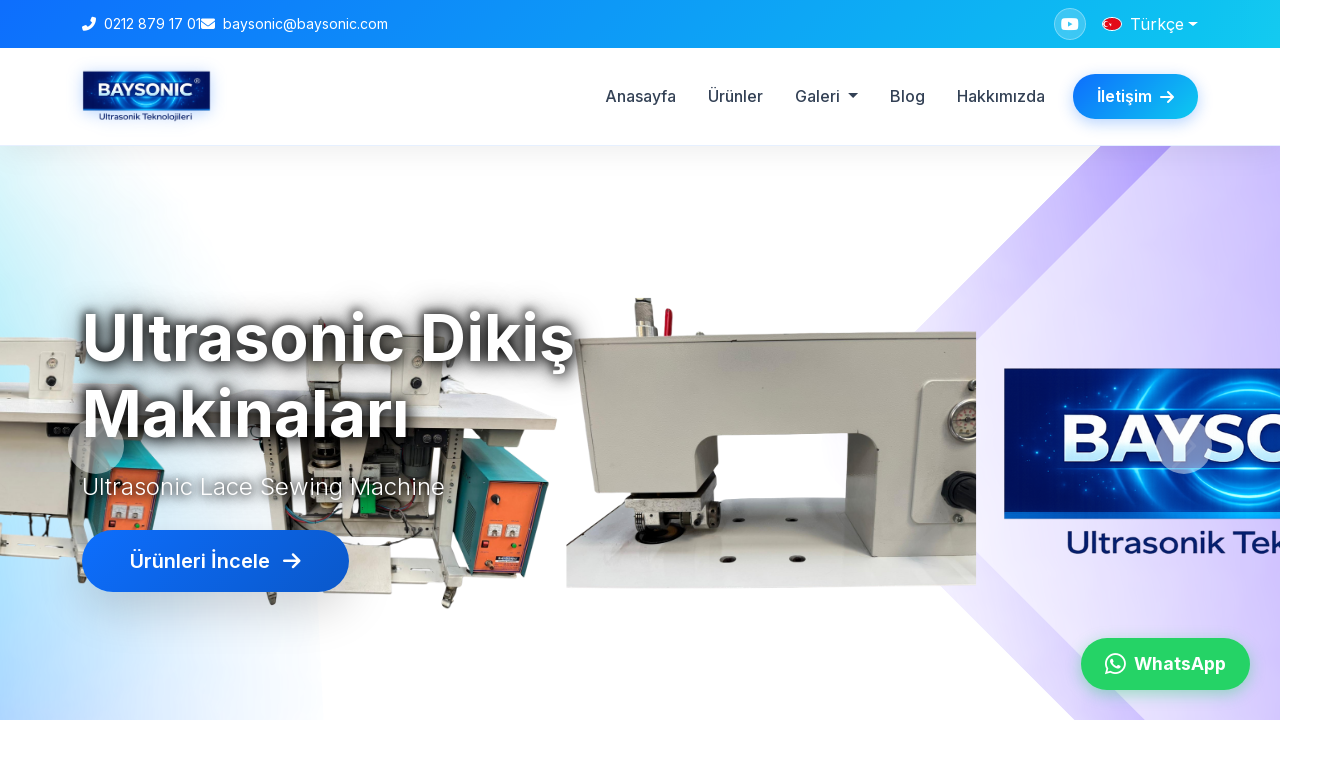

--- FILE ---
content_type: text/html; charset=UTF-8
request_url: http://www.baysonic.com/
body_size: 15374
content:
<!DOCTYPE html>
<html lang="tr" dir="ltr">
<head>
    <meta charset="UTF-8">
    <meta name="viewport" content="width=device-width, initial-scale=1.0">
    <meta name="robots" content="index, follow">
    <title>Baysonic - Baysonic Ultrasonic Teknolojileri</title>
    <meta name="description" content="Baysonic, “Ultrasonik Kaynak- Kesim Teknolojilerinde Mühendislik Çözümleri” , Türk Malı">
    
    <!-- Resource Hints -->
    <link rel="preconnect" href="https://cdn.jsdelivr.net">
    <link rel="preconnect" href="https://cdnjs.cloudflare.com">
    <link rel="preconnect" href="https://fonts.googleapis.com">
    <link rel="preconnect" href="https://fonts.gstatic.com" crossorigin>

            <link rel="canonical" href="http://www.baysonic.com/">
        
    <!-- Open Graph / Social Media Sharing -->
    <meta property="og:type" content="website">
    <meta property="og:url" content="http://www.baysonic.com/">
    <meta property="og:title" content="Baysonic - Baysonic Ultrasonic Teknolojileri">
    <meta property="og:description" content="Baysonic, “Ultrasonik Kaynak- Kesim Teknolojilerinde Mühendislik Çözümleri” , Türk Malı">
        <meta property="og:image" content="https://baysonic.com/assets/images/baysonic-og.jpg">

    <!-- Twitter -->
    <meta property="twitter:card" content="summary_large_image">
    <meta property="twitter:title" content="Baysonic - Baysonic Ultrasonic Teknolojileri">
    <meta property="twitter:description" content="Baysonic, “Ultrasonik Kaynak- Kesim Teknolojilerinde Mühendislik Çözümleri” , Türk Malı">
    <meta property="twitter:image" content="https://baysonic.com/assets/images/baysonic-og.jpg">

    <!-- Structured Data (Schema.org) -->
    <script type="application/ld+json">
    {
      "@context": "https://schema.org",
      "@type": "Organization",
      "name": "Baysonic Ultrasonic Teknolojileri",
      "url": "https://baysonic.com",
      "logo": "https://baysonic.com/uploads/site/070ec11a-8cbd-48b7-a376-f19e1174ebcb_6967f8fd31849_1768421629.png",
      "contactPoint": {
        "@type": "ContactPoint",
        "telephone": "0212 879 17 01",
        "contactType": "customer service"
      },
      "sameAs": [
        "",
        "",
        "",
        ""
      ]
    }
    </script>
    <script type="application/ld+json">
    {
      "@context": "https://schema.org",
      "@type": "WebSite",
      "name": "Baysonic Ultrasonic Teknolojileri",
      "url": "https://baysonic.com",
      "potentialAction": {
        "@type": "SearchAction",
        "target": "https://baysonic.com/products?q={search_term_string}",
        "query-input": "required name=search_term_string"
      }
    }
    </script>

    <!-- Favicon -->
    <link rel="icon" type="image/png" href="https://baysonic.com/uploads/site/adsiz-tasarim_69767a3f9cfe3_1769372223.png">

    <!-- Meta Publisher & Author -->
    <meta name="publisher" content="Baysonic">
    <meta name="author" content="Baysonic">
    
    <!-- CSS -->
    <link href="https://cdn.jsdelivr.net/npm/bootstrap@5.3.2/dist/css/bootstrap.min.css" rel="stylesheet">
    <link href="https://cdnjs.cloudflare.com/ajax/libs/font-awesome/6.4.2/css/all.min.css" rel="stylesheet">
    <link href="https://fonts.googleapis.com/css2?family=Inter:wght@300;400;500;600;700&display=swap" rel="stylesheet">
    <link href="https://baysonic.com/assets/css/style.css" rel="stylesheet">
<link href="https://baysonic.com/assets/css/product.css" rel="stylesheet">
    
    <style>
        :root {
            --primary-color: #0d6efd;
            --secondary-color: #6c757d;
            --accent-color: #0dcaf0;
            --dark-color: #212529;
            --light-color: #f8f9fa;
        }
        
        body {
            font-family: 'Inter', sans-serif;
            color: var(--dark-color);
            font-size: 16px; /* Okunabilirlik için standart boyut */
            line-height: 1.6;
        }
        
        .navbar-brand {
            font-weight: 700;
            font-size: 1.75rem;
            background: linear-gradient(135deg, #0d6efd 0%, #0dcaf0 100%);
            -webkit-background-clip: text;
            -webkit-text-fill-color: transparent;
            background-clip: text;
            transition: all 0.3s ease;
            display: flex;
            align-items: center;
            gap: 10px;
        }
        
        .navbar-brand:hover {
            transform: translateY(-2px);
            filter: brightness(1.2);
        }
        
        .navbar-brand img {
            transition: transform 0.3s ease;
            filter: drop-shadow(0 2px 8px rgba(13, 110, 253, 0.3));
        }
        
        .navbar-brand:hover img {
            transform: scale(1.05) rotate(-2deg);
        }
        
        .main-header {
            background: rgba(255, 255, 255, 0.95);
            backdrop-filter: blur(10px);
            -webkit-backdrop-filter: blur(10px);
            box-shadow: 0 4px 30px rgba(0, 0, 0, 0.08);
            border-bottom: 1px solid rgba(13, 110, 253, 0.1);
            position: sticky;
            top: 0;
            z-index: 1000;
            transition: all 0.3s ease;
        }
        
        .main-header.scrolled {
            background: rgba(255, 255, 255, 0.98);
            box-shadow: 0 8px 40px rgba(0, 0, 0, 0.12);
        }
        
        .hero-section {
            position: relative;
            padding: 100px 0;
            background-color: var(--dark-color);
            color: #fff;
            background-size: cover;
            background-position: center;
        }
        
        .hero-overlay {
            position: absolute;
            top: 0;
            left: 0;
            width: 100%;
            height: 100%;
            background: rgba(0,0,0,0.6);
        }
        
        .section-padding {
            padding: 60px 0;
        }
        
        .card-product {
            transition: transform 0.3s, box-shadow 0.3s;
            border: 1px solid #eee;
            height: 100%;
        }
        
        .card-product:hover {
            transform: translateY(-5px);
            box-shadow: 0 10px 20px rgba(0,0,0,0.1);
        }
        
        .product-img-wrapper {
            height: 250px;
            overflow: hidden;
            display: flex;
            align-items: center;
            justify-content: center;
            background: #fff;
            padding: 15px;
        }
        
        .product-img-wrapper img {
            max-height: 100%;
            max-width: 100%;
            object-fit: contain;
        }
        
        .badge-new {
            position: absolute;
            top: 10px;
            left: 10px;
            background: var(--accent-color);
            color: #fff;
            padding: 5px 10px;
            border-radius: 4px;
            font-size: 0.8rem;
            font-weight: 600;
        }
        
        footer {
            background: var(--dark-color);
            color: #ccc;
            padding: 60px 0 20px;
        }
        
        footer h5 {
            color: #fff;
            margin-bottom: 20px;
        }
        
        footer ul li {
            margin-bottom: 10px;
        }
        
        footer a {
            color: #ccc;
            text-decoration: none;
            transition: color 0.3s;
        }
        
        footer a:hover {
            color: #fff;
        }
        
        .feature-icon {
            font-size: 2.5rem;
            color: var(--primary-color);
            margin-bottom: 15px;
        }
        
        /* Custom Scrollbar */
        ::-webkit-scrollbar {
            width: 8px;
        }
        
        ::-webkit-scrollbar-track {
            background: #f1f1f1;
        }
        
        ::-webkit-scrollbar-thumb {
            background: #888;
            border-radius: 4px;
        }
        
        ::-webkit-scrollbar-thumb:hover {
            background: #555;
        }
    </style>
    
        <script>
        const baseUrl = 'https://baysonic.com/';
    </script>
</head>
<body>

    <!-- Top Bar -->
    <div class="top-bar bg-gradient-primary py-2 d-none d-lg-block position-relative" style="z-index: 1050;">
        <div class="shimmer-overlay"></div>
        <div class="container d-flex justify-content-between align-items-center position-relative">
            <div class="small text-white d-flex align-items-center gap-4">
                <div class="d-flex align-items-center">
                    <i class="fas fa-phone-alt me-2"></i> 
                    <span>0212 879 17 01</span>
                </div>
                <div class="d-flex align-items-center">
                    <i class="fas fa-envelope me-2"></i> 
                    <span>baysonic@baysonic.com</span>
                </div>
            </div>
            <div class="d-flex align-items-center">
                <div class="social-links me-3">
                                                                                                                        <a href="https://www.youtube.com/@baysonicultrasonik" class="social-icon" target="_blank" rel="noopener">
                        <i class="fab fa-youtube"></i>
                    </a>
                                    </div>

                <!-- Language Switcher -->
                 <div class="dropdown language-switcher">
                    <a href="#" class="text-white text-decoration-none dropdown-toggle d-flex align-items-center" data-bs-toggle="dropdown">
                                                <img src="https://baysonic.com/assets/flags/tr.svg" width="20" class="me-2 rounded-circle border border-white" alt="Tr" fetchpriority="high" decoding="async">
                        <span class="d-none d-lg-inline">Türkçe</span>
                    </a>
                    <ul class="dropdown-menu dropdown-menu-end shadow-sm border-0 mt-2 rounded-3 overflow-hidden" style="z-index: 1051;">
                                                <li>
                            <a class="dropdown-item d-flex align-items-center py-2" href="https://baysonic.com/tr">
                                <img src="https://baysonic.com/assets/flags/tr.svg" width="20" class="me-2 rounded-circle" alt="Tr" loading="lazy" decoding="async"> Türkçe                            </a>
                        </li>
                                                <li>
                            <a class="dropdown-item d-flex align-items-center py-2" href="https://baysonic.com/en">
                                <img src="https://baysonic.com/assets/flags/gb.svg" width="20" class="me-2 rounded-circle" alt="Gb" loading="lazy" decoding="async"> English                            </a>
                        </li>
                                            </ul>
                </div>
            </div>
        </div>
    </div>
    
    <style>
        .bg-gradient-primary {
            background: linear-gradient(135deg, #0d6efd 0%, #0dcaf0 100%);
        }
        
        .top-bar {
            /* overflow: hidden removed to allow dropdown */
        }
        
        .shimmer-overlay {
            position: absolute;
            top: 0;
            left: 0;
            width: 100%;
            height: 100%;
            overflow: hidden;
            pointer-events: none;
        }

        .shimmer-overlay::before {
            content: '';
            position: absolute;
            top: 0;
            left: -100%;
            width: 100%;
            height: 100%;
            background: linear-gradient(90deg, transparent, rgba(255,255,255,0.2), transparent);
            animation: shimmer 3s infinite;
        }
        
        @keyframes shimmer {
            0% { left: -100%; }
            100% { left: 100%; }
        }
        
        .social-links {
            display: flex;
            gap: 12px;
        }
        
        .social-icon {
            display: flex;
            align-items: center;
            justify-content: center;
            width: 32px;
            height: 32px;
            background: rgba(255, 255, 255, 0.2);
            backdrop-filter: blur(10px);
            border-radius: 50%;
            color: white;
            transition: all 0.3s ease;
            border: 1px solid rgba(255, 255, 255, 0.3);
        }
        
        .social-icon:hover {
            background: white;
            color: #0d6efd;
            transform: translateY(-3px) scale(1.1);
            box-shadow: 0 5px 15px rgba(0, 0, 0, 0.2);
        }
    </style>

    <!-- Header -->
    <header class="main-header" id="mainHeader">
        <nav class="navbar navbar-expand-lg navbar-light py-3">
            <div class="container">
                <a class="navbar-brand" href="https://baysonic.com">
                                            <img src="https://baysonic.com/uploads/site/070ec11a-8cbd-48b7-a376-f19e1174ebcb_6967f8fd31849_1768421629.png" alt="Baysonic" height="55" width="129" loading="lazy" decoding="async">
                                    </a>
                
                <button class="navbar-toggler modern-toggler" type="button" data-bs-toggle="collapse" data-bs-target="#mainNav">
                    <div class="toggler-icon-wrapper">
                         <i class="fas fa-bars"></i>
                    </div>
                </button>
                
                <div class="collapse navbar-collapse" id="mainNav">
                    <ul class="navbar-nav ms-auto mb-2 mb-lg-0 align-items-lg-center">
                                                                                    <li class="nav-item">
                                                                            <a class="nav-link modern-nav-link" href="https://baysonic.com/" target="_self">
                                            <span>Anasayfa</span>
                                        </a>
                                                                    </li>
                                                                                                                <li class="nav-item">
                                                                            <a class="nav-link modern-nav-link" href="https://baysonic.com/products" target="_self">
                                            <span>Ürünler</span>
                                        </a>
                                                                    </li>
                                                                                                                <li class="nav-item dropdown modern-dropdown">
                                    <a class="nav-link modern-nav-link dropdown-toggle" href="#" data-bs-toggle="dropdown" target="_blank">
                                        <span>Galeri</span>
                                    </a>
                                    <ul class="dropdown-menu modern-dropdown-menu">
                                                                                                                                    <li>
                                                    <a class="dropdown-item" href="https://baysonic.com/fotogaleri" target="_blank">
                                                        <i class="fas fa-angle-right me-2"></i>Foto Galeri                                                    </a>
                                                </li>
                                                                                                                                                                                <li>
                                                    <a class="dropdown-item" href="https://baysonic.com/videogaleri" target="_blank">
                                                        <i class="fas fa-angle-right me-2"></i>Video Galeri                                                    </a>
                                                </li>
                                                                                                                        </ul>
                                </li>
                                                                                                                <li class="nav-item">
                                                                            <a class="nav-link modern-nav-link" href="https://baysonic.com/blog" target="_self">
                                            <span>Blog</span>
                                        </a>
                                                                    </li>
                                                                                                                <li class="nav-item">
                                                                            <a class="nav-link modern-nav-link" href="https://baysonic.com/page/hakkimizda" target="_self">
                                            <span>Hakkımızda</span>
                                        </a>
                                                                    </li>
                                                                                                                <li class="nav-item">
                                                                            <a class="modern-cta-btn" href="https://baysonic.com/iletisim" target="_self">
                                            <span>İletişim</span>
                                            <i class="fas fa-arrow-right ms-2"></i>
                                        </a>
                                                                    </li>
                                                    
                        <!-- Mobile Language Switcher -->
                        <li class="nav-item dropdown d-lg-none mt-2 pt-2 border-top">
                             <a class="nav-link dropdown-toggle d-flex align-items-center" href="#" role="button" data-bs-toggle="dropdown" aria-expanded="false">
                                                                <img src="https://baysonic.com/assets/flags/tr.svg" width="24" height="24" class="me-2 rounded-circle border" alt="Tr" loading="lazy" decoding="async">
                                <span class="ms-2">Türkçe</span>
                             </a>
                             <ul class="dropdown-menu border-0 shadow-none ps-3">
                                                                <li>
                                    <a class="dropdown-item d-flex align-items-center py-2 active fw-bold" href="https://baysonic.com/tr">
                                        <img src="https://baysonic.com/assets/flags/tr.svg" width="20" height="20" class="me-2 rounded-circle" alt="Tr" loading="lazy" decoding="async"> 
                                        <span class="ms-2">Türkçe</span>
                                    </a>
                                </li>
                                                                <li>
                                    <a class="dropdown-item d-flex align-items-center py-2 " href="https://baysonic.com/en">
                                        <img src="https://baysonic.com/assets/flags/gb.svg" width="20" height="20" class="me-2 rounded-circle" alt="Gb" loading="lazy" decoding="async"> 
                                        <span class="ms-2">English</span>
                                    </a>
                                </li>
                                                             </ul>
                        </li>


                    </ul>
                </div>
            </div>
        </nav>
    </header>
    
    <style>
        /* Modern Logo Styling */
        .logo-icon-wrapper {
            width: 55px;
            height: 55px;
            background: linear-gradient(135deg, #0d6efd 0%, #0dcaf0 100%);
            border-radius: 12px;
            display: flex;
            align-items: center;
            justify-content: center;
            box-shadow: 0 4px 15px rgba(13, 110, 253, 0.3);
            transition: all 0.3s ease;
        }
        
        .logo-icon-wrapper i {
            color: white;
            font-size: 1.5rem;
        }
        
        .navbar-brand:hover .logo-icon-wrapper {
            transform: rotate(360deg) scale(1.1);
            box-shadow: 0 6px 20px rgba(13, 110, 253, 0.4);
        }
        
        .logo-text {
            font-weight: 700;
            font-size: 1.5rem;
            background: linear-gradient(135deg, #0d6efd 0%, #0dcaf0 100%);
            -webkit-background-clip: text;
            -webkit-text-fill-color: transparent;
            background-clip: text;
        }
        
        /* Modern Toggler */
        .modern-toggler {
            border: none;
            padding: 0;
            background: transparent;
            outline: none;
            box-shadow: none !important;
        }
        
        .toggler-icon-wrapper {
            width: 45px;
            height: 45px;
            background: #f8f9fa;
            border-radius: 12px;
            display: flex;
            align-items: center;
            justify-content: center;
            transition: all 0.3s ease;
            box-shadow: 0 2px 5px rgba(0,0,0,0.05);
            color: #0d6efd;
            font-size: 1.25rem;
        }
        
        .modern-toggler:hover .toggler-icon-wrapper {
            background: #e9ecef;
            transform: translateY(-2px);
        }
        
        .modern-toggler[aria-expanded="true"] .toggler-icon-wrapper {
            background: linear-gradient(135deg, #0d6efd 0%, #0dcaf0 100%);
            color: white;
            box-shadow: 0 4px 10px rgba(13, 110, 253, 0.3);
        }
        
        .modern-toggler[aria-expanded="true"] .fa-bars:before {
            content: "\f00d"; /* fa-times */
        }
        
        /* Modern Nav Links */
        .modern-nav-link {
            position: relative;
            font-weight: 500;
            color: #334155 !important;
            padding: 8px 16px !important;
            transition: all 0.3s ease;
        }
        
        .modern-nav-link span {
            position: relative;
            z-index: 1;
        }
        
        .modern-nav-link::before {
            content: '';
            position: absolute;
            bottom: 0;
            left: 50%;
            width: 0;
            height: 2px;
            background: linear-gradient(135deg, #0d6efd 0%, #0dcaf0 100%);
            transition: all 0.3s ease;
            transform: translateX(-50%);
        }
        
        .modern-nav-link:hover::before,
        .modern-nav-link.active::before {
            width: 80%;
        }
        
        .modern-nav-link:hover {
            color: #0d6efd !important;
        }
        
        /* Modern Dropdown */
        .modern-dropdown-menu {
            border: none;
            border-radius: 12px;
            box-shadow: 0 10px 40px rgba(0, 0, 0, 0.1);
            padding: 12px;
            margin-top: 12px;
            background: rgba(255, 255, 255, 0.98);
            backdrop-filter: blur(10px);
            animation: dropdownFadeIn 0.3s ease;
        }
        
        @keyframes dropdownFadeIn {
            from {
                opacity: 0;
                transform: translateY(-10px);
            }
            to {
                opacity: 1;
                transform: translateY(0);
            }
        }
        
        .modern-dropdown-menu .dropdown-item {
            border-radius: 8px;
            padding: 10px 16px;
            transition: all 0.3s ease;
            font-weight: 500;
            color: #334155;
        }
        
        .modern-dropdown-menu .dropdown-item:hover {
            background: linear-gradient(135deg, rgba(13, 110, 253, 0.1) 0%, rgba(13, 202, 240, 0.1) 100%);
            color: #0d6efd;
            transform: translateX(5px);
        }
        
        .modern-dropdown-menu .dropdown-item i {
            color: #0d6efd;
            transition: all 0.3s ease;
        }
        
        .modern-dropdown-menu .dropdown-item:hover i {
            transform: scale(1.2);
        }
        
        /* Modern CTA Button */
        .modern-cta-btn {
            display: inline-flex;
            align-items: center;
            padding: 10px 24px;
            background: linear-gradient(135deg, #0d6efd 0%, #0dcaf0 100%);
            color: white !important;
            border-radius: 50px;
            font-weight: 600;
            text-decoration: none;
            transition: all 0.3s ease;
            box-shadow: 0 4px 15px rgba(13, 110, 253, 0.3);
            margin-left: 12px;
            position: relative;
            overflow: hidden;
        }
        
        .modern-cta-btn::before {
            content: '';
            position: absolute;
            top: 0;
            left: -100%;
            width: 100%;
            height: 100%;
            background: linear-gradient(90deg, transparent, rgba(255,255,255,0.3), transparent);
            transition: left 0.5s ease;
        }
        
        .modern-cta-btn:hover::before {
            left: 100%;
        }
        
        .modern-cta-btn:hover {
            transform: translateY(-2px);
            box-shadow: 0 6px 25px rgba(13, 110, 253, 0.4);
        }
        
        .modern-cta-btn i {
            transition: transform 0.3s ease;
        }
        
        .modern-cta-btn:hover i {
            transform: translateX(5px);
        }
        
        /* Scroll Effect */
        @media (min-width: 992px) {
            .navbar-nav {
                gap: 8px;
            }
        }
    </style>
    
    <script>
        // Header scroll effect
        window.addEventListener('scroll', function() {
            const header = document.getElementById('mainHeader');
            if (window.scrollY > 50) {
                header.classList.add('scrolled');
            } else {
                header.classList.remove('scrolled');
            }
        });

        // Global Image Fallback & SEO Helper
        document.addEventListener('DOMContentLoaded', function() {
            // 1. Resim Placeholder
            document.body.addEventListener('error', function(e) {
                if (e.target.tagName.toLowerCase() === 'img') {
                    const placeholder = 'https://baysonic.com/assets/images/placeholder.jpg';
                    if (e.target.src !== placeholder) {
                        e.target.src = placeholder;
                    }
                }
            }, true);

            // 2. SEO Link İyileştirmeleri
            const links = document.querySelectorAll('a');
            const currentHost = window.location.hostname;

            links.forEach(link => {
                // Title eksikse ekle
                if (!link.hasAttribute('title') || link.getAttribute('title').trim() === '') {
                    const linkText = link.innerText.trim();
                    if (linkText) {
                        link.setAttribute('title', linkText);
                    } else {
                        // Resim varsa alt etiketini, yoksa genel bir ifade
                        const img = link.querySelector('img');
                        if (img && img.alt) {
                            link.setAttribute('title', img.alt);
                        } else {
                            link.setAttribute('title', 'Bağlantı'); 
                        }
                    }
                }

                // Dış linklere nofollow ve target="_blank" ekle
                if (link.hostname && link.hostname !== currentHost && link.href.indexOf('javascript') === -1 && link.href.indexOf('tel:') === -1 && link.href.indexOf('mailto:') === -1) {
                    link.setAttribute('rel', 'nofollow noopener noreferrer');
                    if (!link.hasAttribute('target')) {
                        link.setAttribute('target', '_blank');
                    }
                }
            });
        });
    </script>

    <!-- Main Content -->
    <main>
        <!-- Hero Banner Slider -->
<section class="hero-slider">
            <div id="heroCarousel" class="carousel slide carousel-fade" data-bs-ride="carousel" data-bs-interval="5000">
            <div class="carousel-indicators">
                                    <button type="button" data-bs-target="#heroCarousel" data-bs-slide-to="0" 
                        class="active" aria-current="true"></button>
                                    <button type="button" data-bs-target="#heroCarousel" data-bs-slide-to="1" 
                        class="" aria-current="false"></button>
                                    <button type="button" data-bs-target="#heroCarousel" data-bs-slide-to="2" 
                        class="" aria-current="false"></button>
                            </div>
            
            <div class="carousel-inner">
                                    <div class="carousel-item active">
                        <div class="hero-slide position-relative d-flex align-items-center" style="background-image: url('https://baysonic.com/uploads/banners/element-as-bg-1_697687bdd2337_1769375677.png'); background-size: cover; background-position: center;">
                            <div class="container">
                                <div class="row align-items-center h-100">
                                    <div class="col-lg-8 col-md-10 mx-auto mx-lg-0">
                                        <div class="hero-content animate-fade-in text-center text-lg-start">
                                            <h1 class="display-3 fw-bold text-white mb-3 hero-title">Ultrasonic Dikiş Makinaları</h1>
                                            <p class="lead text-white mb-4 hero-subtitle">Ultrasonic Lace Sewing Machine</p>
                                                                                            <a href="/category/ultrasonik-dikis-makinesi" class="btn btn-primary btn-lg px-5 py-3 rounded-pill shadow-lg hero-btn">
                                                    Ürünleri İncele <i class="fas fa-arrow-right ms-2"></i>
                                                </a>
                                                                                    </div>
                                    </div>
                                </div>
                            </div>
                        </div>
                    </div>
                                    <div class="carousel-item ">
                        <div class="hero-slide position-relative d-flex align-items-center" style="background-image: url('https://baysonic.com/uploads/banners/element-as-bg_697686527ce2e_1769375314.png'); background-size: cover; background-position: center;">
                            <div class="container">
                                <div class="row align-items-center h-100">
                                    <div class="col-lg-8 col-md-10 mx-auto mx-lg-0">
                                        <div class="hero-content animate-fade-in text-center text-lg-start">
                                            <h1 class="display-3 fw-bold text-white mb-3 hero-title">Ultrasonik Kaynak Makinesi</h1>
                                            <p class="lead text-white mb-4 hero-subtitle">Ultrasonic Plastic Welding Machines</p>
                                                                                            <a href="/category/ultrasonik-kaynak-makinesi" class="btn btn-primary btn-lg px-5 py-3 rounded-pill shadow-lg hero-btn">
                                                    Ürünleri İncele <i class="fas fa-arrow-right ms-2"></i>
                                                </a>
                                                                                    </div>
                                    </div>
                                </div>
                            </div>
                        </div>
                    </div>
                                    <div class="carousel-item ">
                        <div class="hero-slide position-relative d-flex align-items-center" style="background-image: url('https://baysonic.com/uploads/banners/1309640388_69683271c7dba_1768436337.png'); background-size: cover; background-position: center;">
                            <div class="container">
                                <div class="row align-items-center h-100">
                                    <div class="col-lg-8 col-md-10 mx-auto mx-lg-0">
                                        <div class="hero-content animate-fade-in text-center text-lg-start">
                                            <h1 class="display-3 fw-bold text-white mb-3 hero-title">Akıllı Kontrol Sistemleri</h1>
                                            <p class="lead text-white mb-4 hero-subtitle">PLC, SCADA ve HMI çözümleriyle tam kontrol</p>
                                                                                            <a href="/contact" class="btn btn-primary btn-lg px-5 py-3 rounded-pill shadow-lg hero-btn">
                                                    Teklif Al <i class="fas fa-arrow-right ms-2"></i>
                                                </a>
                                                                                    </div>
                                    </div>
                                </div>
                            </div>
                        </div>
                    </div>
                            </div>
            
            <button class="carousel-control-prev" type="button" data-bs-target="#heroCarousel" data-bs-slide="prev">
                <span class="carousel-control-prev-icon" aria-hidden="true"></span>
                <span class="visually-hidden">Önceki</span>
            </button>
            <button class="carousel-control-next" type="button" data-bs-target="#heroCarousel" data-bs-slide="next">
                <span class="carousel-control-next-icon" aria-hidden="true"></span>
                <span class="visually-hidden">Sonraki</span>
            </button>
        </div>
    </section>

<!-- Scrolling Product Ticker -->
<div class="ticker-wrapper bg-dark text-white overflow-hidden py-2" style="border-bottom: 1px solid rgba(255,255,255,0.1);">
    <div class="ticker-track">
                <div class="ticker-item">
            <a href="https://baysonic.com/products/ultrasonik-dikis-makinesi-bsu-12" class="text-white text-decoration-none d-flex align-items-center">
                <i class="fas fa-chevron-right text-warning me-2" style="font-size: 0.8rem;"></i>
                <span class="fw-bold me-2">Ultrasonik Dikiş Makinesi BSU-12</span>
                                <span class="badge bg-danger rounded-pill px-2 py-0 ms-1" style="font-size: 0.65rem;">YENİ</span>
                            </a>
        </div>
                <div class="ticker-item">
            <a href="https://baysonic.com/products/ultrasonik-plastik-kaynak-makinesi-bsuw-2018" class="text-white text-decoration-none d-flex align-items-center">
                <i class="fas fa-chevron-right text-warning me-2" style="font-size: 0.8rem;"></i>
                <span class="fw-bold me-2">Ultrasonik Plastik Kaynak Makinesi BSUW-2018</span>
                                <span class="badge bg-danger rounded-pill px-2 py-0 ms-1" style="font-size: 0.65rem;">YENİ</span>
                            </a>
        </div>
                <div class="ticker-item">
            <a href="https://baysonic.com/products/ultrasonik-dikis-makinesi-bsuh12" class="text-white text-decoration-none d-flex align-items-center">
                <i class="fas fa-chevron-right text-warning me-2" style="font-size: 0.8rem;"></i>
                <span class="fw-bold me-2">Ultrasonik Dikiş Makinesi BSUH12</span>
                                <span class="badge bg-danger rounded-pill px-2 py-0 ms-1" style="font-size: 0.65rem;">YENİ</span>
                            </a>
        </div>
                <div class="ticker-item">
            <a href="https://baysonic.com/products/ultrasonik-plastik-kaynak-makinesi-bsuw-2020" class="text-white text-decoration-none d-flex align-items-center">
                <i class="fas fa-chevron-right text-warning me-2" style="font-size: 0.8rem;"></i>
                <span class="fw-bold me-2">Ultrasonik Plastik Kaynak Makinesi BSUW-2020</span>
                                <span class="badge bg-danger rounded-pill px-2 py-0 ms-1" style="font-size: 0.65rem;">YENİ</span>
                            </a>
        </div>
                <div class="ticker-item">
            <a href="https://baysonic.com/products/ultrasonik-plastik-kaynak-makinesi-bsuw-1526" class="text-white text-decoration-none d-flex align-items-center">
                <i class="fas fa-chevron-right text-warning me-2" style="font-size: 0.8rem;"></i>
                <span class="fw-bold me-2">Ultrasonik Plastik Kaynak Makinesi BSUW-1526</span>
                                <span class="badge bg-danger rounded-pill px-2 py-0 ms-1" style="font-size: 0.65rem;">YENİ</span>
                            </a>
        </div>
                <div class="ticker-item">
            <a href="https://baysonic.com/products/ultrasonik-dikis-makinesi-bsu-12" class="text-white text-decoration-none d-flex align-items-center">
                <i class="fas fa-chevron-right text-warning me-2" style="font-size: 0.8rem;"></i>
                <span class="fw-bold me-2">Ultrasonik Dikiş Makinesi BSU-12</span>
                                <span class="badge bg-danger rounded-pill px-2 py-0 ms-1" style="font-size: 0.65rem;">YENİ</span>
                            </a>
        </div>
                <div class="ticker-item">
            <a href="https://baysonic.com/products/ultrasonik-plastik-kaynak-makinesi-bsuw-2018" class="text-white text-decoration-none d-flex align-items-center">
                <i class="fas fa-chevron-right text-warning me-2" style="font-size: 0.8rem;"></i>
                <span class="fw-bold me-2">Ultrasonik Plastik Kaynak Makinesi BSUW-2018</span>
                                <span class="badge bg-danger rounded-pill px-2 py-0 ms-1" style="font-size: 0.65rem;">YENİ</span>
                            </a>
        </div>
                <div class="ticker-item">
            <a href="https://baysonic.com/products/ultrasonik-dikis-makinesi-bsuh12" class="text-white text-decoration-none d-flex align-items-center">
                <i class="fas fa-chevron-right text-warning me-2" style="font-size: 0.8rem;"></i>
                <span class="fw-bold me-2">Ultrasonik Dikiş Makinesi BSUH12</span>
                                <span class="badge bg-danger rounded-pill px-2 py-0 ms-1" style="font-size: 0.65rem;">YENİ</span>
                            </a>
        </div>
                <div class="ticker-item">
            <a href="https://baysonic.com/products/ultrasonik-plastik-kaynak-makinesi-bsuw-2020" class="text-white text-decoration-none d-flex align-items-center">
                <i class="fas fa-chevron-right text-warning me-2" style="font-size: 0.8rem;"></i>
                <span class="fw-bold me-2">Ultrasonik Plastik Kaynak Makinesi BSUW-2020</span>
                                <span class="badge bg-danger rounded-pill px-2 py-0 ms-1" style="font-size: 0.65rem;">YENİ</span>
                            </a>
        </div>
                <div class="ticker-item">
            <a href="https://baysonic.com/products/ultrasonik-plastik-kaynak-makinesi-bsuw-1526" class="text-white text-decoration-none d-flex align-items-center">
                <i class="fas fa-chevron-right text-warning me-2" style="font-size: 0.8rem;"></i>
                <span class="fw-bold me-2">Ultrasonik Plastik Kaynak Makinesi BSUW-1526</span>
                                <span class="badge bg-danger rounded-pill px-2 py-0 ms-1" style="font-size: 0.65rem;">YENİ</span>
                            </a>
        </div>
                <div class="ticker-item">
            <a href="https://baysonic.com/products/ultrasonik-dikis-makinesi-bsu-12" class="text-white text-decoration-none d-flex align-items-center">
                <i class="fas fa-chevron-right text-warning me-2" style="font-size: 0.8rem;"></i>
                <span class="fw-bold me-2">Ultrasonik Dikiş Makinesi BSU-12</span>
                                <span class="badge bg-danger rounded-pill px-2 py-0 ms-1" style="font-size: 0.65rem;">YENİ</span>
                            </a>
        </div>
                <div class="ticker-item">
            <a href="https://baysonic.com/products/ultrasonik-plastik-kaynak-makinesi-bsuw-2018" class="text-white text-decoration-none d-flex align-items-center">
                <i class="fas fa-chevron-right text-warning me-2" style="font-size: 0.8rem;"></i>
                <span class="fw-bold me-2">Ultrasonik Plastik Kaynak Makinesi BSUW-2018</span>
                                <span class="badge bg-danger rounded-pill px-2 py-0 ms-1" style="font-size: 0.65rem;">YENİ</span>
                            </a>
        </div>
                <div class="ticker-item">
            <a href="https://baysonic.com/products/ultrasonik-dikis-makinesi-bsuh12" class="text-white text-decoration-none d-flex align-items-center">
                <i class="fas fa-chevron-right text-warning me-2" style="font-size: 0.8rem;"></i>
                <span class="fw-bold me-2">Ultrasonik Dikiş Makinesi BSUH12</span>
                                <span class="badge bg-danger rounded-pill px-2 py-0 ms-1" style="font-size: 0.65rem;">YENİ</span>
                            </a>
        </div>
                <div class="ticker-item">
            <a href="https://baysonic.com/products/ultrasonik-plastik-kaynak-makinesi-bsuw-2020" class="text-white text-decoration-none d-flex align-items-center">
                <i class="fas fa-chevron-right text-warning me-2" style="font-size: 0.8rem;"></i>
                <span class="fw-bold me-2">Ultrasonik Plastik Kaynak Makinesi BSUW-2020</span>
                                <span class="badge bg-danger rounded-pill px-2 py-0 ms-1" style="font-size: 0.65rem;">YENİ</span>
                            </a>
        </div>
                <div class="ticker-item">
            <a href="https://baysonic.com/products/ultrasonik-plastik-kaynak-makinesi-bsuw-1526" class="text-white text-decoration-none d-flex align-items-center">
                <i class="fas fa-chevron-right text-warning me-2" style="font-size: 0.8rem;"></i>
                <span class="fw-bold me-2">Ultrasonik Plastik Kaynak Makinesi BSUW-1526</span>
                                <span class="badge bg-danger rounded-pill px-2 py-0 ms-1" style="font-size: 0.65rem;">YENİ</span>
                            </a>
        </div>
                <div class="ticker-item">
            <a href="https://baysonic.com/products/ultrasonik-dikis-makinesi-bsu-12" class="text-white text-decoration-none d-flex align-items-center">
                <i class="fas fa-chevron-right text-warning me-2" style="font-size: 0.8rem;"></i>
                <span class="fw-bold me-2">Ultrasonik Dikiş Makinesi BSU-12</span>
                                <span class="badge bg-danger rounded-pill px-2 py-0 ms-1" style="font-size: 0.65rem;">YENİ</span>
                            </a>
        </div>
                <div class="ticker-item">
            <a href="https://baysonic.com/products/ultrasonik-plastik-kaynak-makinesi-bsuw-2018" class="text-white text-decoration-none d-flex align-items-center">
                <i class="fas fa-chevron-right text-warning me-2" style="font-size: 0.8rem;"></i>
                <span class="fw-bold me-2">Ultrasonik Plastik Kaynak Makinesi BSUW-2018</span>
                                <span class="badge bg-danger rounded-pill px-2 py-0 ms-1" style="font-size: 0.65rem;">YENİ</span>
                            </a>
        </div>
                <div class="ticker-item">
            <a href="https://baysonic.com/products/ultrasonik-dikis-makinesi-bsuh12" class="text-white text-decoration-none d-flex align-items-center">
                <i class="fas fa-chevron-right text-warning me-2" style="font-size: 0.8rem;"></i>
                <span class="fw-bold me-2">Ultrasonik Dikiş Makinesi BSUH12</span>
                                <span class="badge bg-danger rounded-pill px-2 py-0 ms-1" style="font-size: 0.65rem;">YENİ</span>
                            </a>
        </div>
                <div class="ticker-item">
            <a href="https://baysonic.com/products/ultrasonik-plastik-kaynak-makinesi-bsuw-2020" class="text-white text-decoration-none d-flex align-items-center">
                <i class="fas fa-chevron-right text-warning me-2" style="font-size: 0.8rem;"></i>
                <span class="fw-bold me-2">Ultrasonik Plastik Kaynak Makinesi BSUW-2020</span>
                                <span class="badge bg-danger rounded-pill px-2 py-0 ms-1" style="font-size: 0.65rem;">YENİ</span>
                            </a>
        </div>
                <div class="ticker-item">
            <a href="https://baysonic.com/products/ultrasonik-plastik-kaynak-makinesi-bsuw-1526" class="text-white text-decoration-none d-flex align-items-center">
                <i class="fas fa-chevron-right text-warning me-2" style="font-size: 0.8rem;"></i>
                <span class="fw-bold me-2">Ultrasonik Plastik Kaynak Makinesi BSUW-1526</span>
                                <span class="badge bg-danger rounded-pill px-2 py-0 ms-1" style="font-size: 0.65rem;">YENİ</span>
                            </a>
        </div>
            </div>
</div>
<style>
.ticker-wrapper {
    position: relative;
    z-index: 10;
    white-space: nowrap;
    background: linear-gradient(90deg, #1a1a1a, #2c3e50);
}
.ticker-track {
    display: inline-flex;
    animation: scrollTicker 60s linear infinite;
    padding-left: 20px;
}
.ticker-item {
    margin: 0 35px;
    display: inline-flex;
    align-items: center;
}
.ticker-item a {
    transition: all 0.3s;
    opacity: 0.9;
}
.ticker-item a:hover {
    color: #0dcaf0 !important;
    text-shadow: 0 0 10px rgba(13, 202, 240, 0.5);
    opacity: 1;
    transform: scale(1.05);
}
.ticker-wrapper:hover .ticker-track {
    animation-play-state: paused;
}
@keyframes scrollTicker {
    0% { transform: translateX(0); }
    100% { transform: translateX(-50%); } 
}
</style>

<style>
/* Desktop */
.hero-slide {
    min-height: 600px;
}

.hero-title {
    text-shadow: 3px 3px 15px rgba(0,0,0,0.9), 0 0 30px rgba(0,0,0,0.8), -2px -2px 10px rgba(0,0,0,0.7);
}

.hero-subtitle {
    font-size: 1.5rem;
    text-shadow: 2px 2px 12px rgba(0,0,0,0.9), 0 0 25px rgba(0,0,0,0.7), -1px -1px 8px rgba(0,0,0,0.6);
}

.hero-btn {
    background: linear-gradient(135deg, #0d6efd 0%, #0a58ca 100%);
    border: none;
    font-weight: 600;
    box-shadow: 0 8px 30px rgba(0,0,0,0.4);
}

/* Mobile */
@media (max-width: 991px) {
    .hero-slide {
        min-height: 450px;
    }
    
    .hero-title {
        font-size: 2.5rem; /* display-2 yerine daha küçük */
    }
    
    .hero-subtitle {
        font-size: 1.2rem !important;
    }
    
    .hero-btn {
        padding: 0.8rem 2rem !important;
        font-size: 1rem !important;
    }
}

@media (max-width: 576px) {
    .hero-slide {
        min-height: 400px;
    }
    
    .hero-title {
        font-size: 2rem;
    }
}
</style>

<!-- Özellikler -->
<section class="features-section py-5 bg-light position-relative overflow-hidden">
    <div class="features-bg-shape"></div>
    <div class="container position-relative">
        <div class="row g-4">
            <div class="col-md-4" data-aos="fade-up" data-aos-delay="100">
                <div class="feature-card text-center p-4 bg-white rounded-4 shadow-hover h-100 border-0">
                    <div class="feature-icon-wrapper mb-3">
                        <div class="feature-icon-circle">
                            <i class="fas fa-shipping-fast fa-3x text-primary"></i>
                        </div>
                    </div>
                    <h4 class="fw-bold mb-2">Hızlı Teslimat</h4>
                    <p class="text-muted mb-0">Siparişleriniz en kısa sürede kapınızda</p>
                </div>
            </div>
            <div class="col-md-4" data-aos="fade-up" data-aos-delay="200">
                <div class="feature-card text-center p-4 bg-white rounded-4 shadow-hover h-100 border-0">
                    <div class="feature-icon-wrapper mb-3">
                        <div class="feature-icon-circle">
                            <i class="fas fa-certificate fa-3x text-success"></i>
                        </div>
                    </div>
                    <h4 class="fw-bold mb-2">Kalite Garantisi</h4>
                    <p class="text-muted mb-0">Tüm ürünlerimiz sertifikalı ve garantili</p>
                </div>
            </div>
            <div class="col-md-4" data-aos="fade-up" data-aos-delay="300">
                <div class="feature-card text-center p-4 bg-white rounded-4 shadow-hover h-100 border-0">
                    <div class="feature-icon-wrapper mb-3">
                        <div class="feature-icon-circle">
                            <i class="fas fa-headset fa-3x text-info"></i>
                        </div>
                    </div>
                    <h4 class="fw-bold mb-2">7/24 Teknik Destek</h4>
                    <p class="text-muted mb-0">Uzman ekibimiz her zaman yanınızda</p>
                </div>
            </div>
        </div>
    </div>
</section>

<!-- Kategoriler Carousel -->
<section class="categories-section py-5 position-relative overflow-hidden" style="background: linear-gradient(135deg, #f8f9fa 0%, #e9ecef 100%);">
    <div class="categories-bg-decoration"></div>
    <div class="container">
        <div class="section-header text-center mb-5" data-aos="fade-up">
            <h2 class="display-5 fw-bold mb-3">Ürün Kategorilerimiz</h2>
            <p class="lead text-muted">Endüstriyel otomasyon çözümlerimizi keşfedin</p>
        </div>
        
        <div class="carousel-wrapper position-relative">
            <div class="carousel-container" id="categoriesCarousel">
                <div class="carousel-track" style="animation-name: scrollCategories;">
                                            <div class="carousel-item-custom">
                            <a href="https://baysonic.com/category/ultrasonik-kaynak-makinesi" class="text-decoration-none">
                                <div class="card border-0 shadow-sm rounded-4 overflow-hidden h-100 category-card-hover">
                                                                            <div class="category-image" style="background-image: url('https://baysonic.com/uploads/categories/chatgpt-image-14-oca-2026-23-06-11_6968312b0730e_1768436011.png'); height: 200px; background-size: cover; background-position: center;"></div>
                                                                        <div class="card-body p-4" style="background: rgba(255, 255, 255, 0.95); position: relative; z-index: 1;">
                                        <h5 class="card-title fw-bold mb-2">Ultrasonik Kaynak Makinesi</h5>
                                        <p class="card-text text-muted small mb-0">Ultrasonik Kaynak Makinesi...</p>
                                    </div>
                                </div>
                            </a>
                        </div>
                                            <div class="carousel-item-custom">
                            <a href="https://baysonic.com/category/ultrasonik-dikis-makinesi" class="text-decoration-none">
                                <div class="card border-0 shadow-sm rounded-4 overflow-hidden h-100 category-card-hover">
                                                                            <div class="category-image" style="background-image: url('https://baysonic.com/uploads/media/baysonic-ultrasonik-dikis-makinesi_6974a0254d187_1769250853.jpg'); height: 200px; background-size: cover; background-position: center;"></div>
                                                                        <div class="card-body p-4" style="background: rgba(255, 255, 255, 0.95); position: relative; z-index: 1;">
                                        <h5 class="card-title fw-bold mb-2">Ultrasonik Dikiş Makinesi</h5>
                                        <p class="card-text text-muted small mb-0">Ultrasonik Dikiş Makinesi...</p>
                                    </div>
                                </div>
                            </a>
                        </div>
                                            <div class="carousel-item-custom">
                            <a href="https://baysonic.com/category/ultrasonik-kaynak-makinesi" class="text-decoration-none">
                                <div class="card border-0 shadow-sm rounded-4 overflow-hidden h-100 category-card-hover">
                                                                            <div class="category-image" style="background-image: url('https://baysonic.com/uploads/categories/chatgpt-image-14-oca-2026-23-06-11_6968312b0730e_1768436011.png'); height: 200px; background-size: cover; background-position: center;"></div>
                                                                        <div class="card-body p-4" style="background: rgba(255, 255, 255, 0.95); position: relative; z-index: 1;">
                                        <h5 class="card-title fw-bold mb-2">Ultrasonik Kaynak Makinesi</h5>
                                        <p class="card-text text-muted small mb-0">Ultrasonik Kaynak Makinesi...</p>
                                    </div>
                                </div>
                            </a>
                        </div>
                                            <div class="carousel-item-custom">
                            <a href="https://baysonic.com/category/ultrasonik-dikis-makinesi" class="text-decoration-none">
                                <div class="card border-0 shadow-sm rounded-4 overflow-hidden h-100 category-card-hover">
                                                                            <div class="category-image" style="background-image: url('https://baysonic.com/uploads/media/baysonic-ultrasonik-dikis-makinesi_6974a0254d187_1769250853.jpg'); height: 200px; background-size: cover; background-position: center;"></div>
                                                                        <div class="card-body p-4" style="background: rgba(255, 255, 255, 0.95); position: relative; z-index: 1;">
                                        <h5 class="card-title fw-bold mb-2">Ultrasonik Dikiş Makinesi</h5>
                                        <p class="card-text text-muted small mb-0">Ultrasonik Dikiş Makinesi...</p>
                                    </div>
                                </div>
                            </a>
                        </div>
                                    </div>
            </div>
        </div>
    </div>
</section>

<!-- Öne Çıkan Ürünler Carousel -->
<section class="products-section py-5 bg-light position-relative overflow-hidden">
    <div class="products-bg-pattern"></div>
    <div class="container position-relative">
        <div class="section-header text-center mb-5" data-aos="fade-up">
            <h2 class="display-5 fw-bold mb-3">Öne Çıkan Ürünler</h2>
            <p class="lead text-muted">En popüler ve yenilikçi ürünlerimiz</p>
        </div>
        
        <div class="carousel-wrapper position-relative">
            <div class="carousel-container" id="productsCarousel">
                <div class="carousel-track" style="animation-name: scrollProducts;">
                                            <div class="carousel-item-custom">
                            <div class="card-product card border-0 shadow-sm rounded-4 h-100 product-card-hover">
                                <div class="product-image-wrapper position-relative overflow-hidden rounded-top-4">
                                                                            <span class="badge bg-success position-absolute top-0 start-0 m-3 px-3 py-2 animate-pulse">Yeni</span>
                                                                                                                <span class="badge bg-warning position-absolute top-0 end-0 m-3 px-3 py-2">Öne Çıkan</span>
                                                                        <a href="https://baysonic.com/products/ultrasonik-dikis-makinesi-bsu-12">
                                        <img src="https://baysonic.com/uploads/media/unnamed-4_696e4670808b4_1768834672.jpg" class="card-img-top product-img" alt="Ultrasonik Dikiş Makinesi BSU-12" style="height: 250px; object-fit: cover;" width="1024" height="637" loading="lazy" decoding="async">
                                    </a>
                                </div>
                                <div class="card-body p-4">
                                    <h5 class="card-title fw-bold mb-2">
                                        <a href="https://baysonic.com/products/ultrasonik-dikis-makinesi-bsu-12" class="text-dark text-decoration-none">Ultrasonik Dikiş Makinesi BSU-12</a>
                                    </h5>
                                    <p class="card-text text-muted small mb-3">BSU-12 Ultrasonik Dikiş Makinesi, nonwoven ve teknik tekstil ürünlerinde ipli...</p>
                                                                            <a href="https://baysonic.com/products/ultrasonik-dikis-makinesi-bsu-12" class="btn btn-primary btn-sm w-100 rounded-pill">İncele</a>
                                                                    </div>
                            </div>
                        </div>
                                            <div class="carousel-item-custom">
                            <div class="card-product card border-0 shadow-sm rounded-4 h-100 product-card-hover">
                                <div class="product-image-wrapper position-relative overflow-hidden rounded-top-4">
                                                                            <span class="badge bg-success position-absolute top-0 start-0 m-3 px-3 py-2 animate-pulse">Yeni</span>
                                                                                                                <span class="badge bg-warning position-absolute top-0 end-0 m-3 px-3 py-2">Öne Çıkan</span>
                                                                        <a href="https://baysonic.com/products/ultrasonik-plastik-kaynak-makinesi-bsuw-2018">
                                        <img src="https://baysonic.com/uploads/media/baysonic-ultrasonik-teknolojileri-ultrasonik-plastik-kaynak-makinesi-20khz-1800w-01_697213bb146b2_1769083835.jpg" class="card-img-top product-img" alt="Ultrasonik Plastik Kaynak Makinesi BSUW-2018" style="height: 250px; object-fit: cover;" width="1800" height="1350" loading="lazy" decoding="async">
                                    </a>
                                </div>
                                <div class="card-body p-4">
                                    <h5 class="card-title fw-bold mb-2">
                                        <a href="https://baysonic.com/products/ultrasonik-plastik-kaynak-makinesi-bsuw-2018" class="text-dark text-decoration-none">Ultrasonik Plastik Kaynak Makinesi BSUW-2018</a>
                                    </h5>
                                    <p class="card-text text-muted small mb-3">BSUW-2018 20 kHz ultrasonik plastik kaynak makinesi; endüstriyel seri üretim h...</p>
                                                                            <a href="https://baysonic.com/products/ultrasonik-plastik-kaynak-makinesi-bsuw-2018" class="btn btn-primary btn-sm w-100 rounded-pill">İncele</a>
                                                                    </div>
                            </div>
                        </div>
                                            <div class="carousel-item-custom">
                            <div class="card-product card border-0 shadow-sm rounded-4 h-100 product-card-hover">
                                <div class="product-image-wrapper position-relative overflow-hidden rounded-top-4">
                                                                            <span class="badge bg-success position-absolute top-0 start-0 m-3 px-3 py-2 animate-pulse">Yeni</span>
                                                                                                                <span class="badge bg-warning position-absolute top-0 end-0 m-3 px-3 py-2">Öne Çıkan</span>
                                                                        <a href="https://baysonic.com/products/ultrasonik-dikis-makinesi-bsuh12">
                                        <img src="https://baysonic.com/uploads/media/13_696e399e5b8a2_1768831390.png" class="card-img-top product-img" alt="Ultrasonik Dikiş Makinesi BSUH12" style="height: 250px; object-fit: cover;" loading="lazy" decoding="async">
                                    </a>
                                </div>
                                <div class="card-body p-4">
                                    <h5 class="card-title fw-bold mb-2">
                                        <a href="https://baysonic.com/products/ultrasonik-dikis-makinesi-bsuh12" class="text-dark text-decoration-none">Ultrasonik Dikiş Makinesi BSUH12</a>
                                    </h5>
                                    <p class="card-text text-muted small mb-3">BSUH12 Ultrasonik Dikiş Makinesi, nonwoven ve teknik tekstiller için ipliksiz,...</p>
                                                                            <a href="https://baysonic.com/products/ultrasonik-dikis-makinesi-bsuh12" class="btn btn-primary btn-sm w-100 rounded-pill">İncele</a>
                                                                    </div>
                            </div>
                        </div>
                                            <div class="carousel-item-custom">
                            <div class="card-product card border-0 shadow-sm rounded-4 h-100 product-card-hover">
                                <div class="product-image-wrapper position-relative overflow-hidden rounded-top-4">
                                                                            <span class="badge bg-success position-absolute top-0 start-0 m-3 px-3 py-2 animate-pulse">Yeni</span>
                                                                                                                <span class="badge bg-warning position-absolute top-0 end-0 m-3 px-3 py-2">Öne Çıkan</span>
                                                                        <a href="https://baysonic.com/products/ultrasonik-plastik-kaynak-makinesi-bsuw-2020">
                                        <img src="https://baysonic.com/uploads/products/chatgpt-image-14-oca-2026-23-06-11_696804001bfce_1768424448.png" class="card-img-top product-img" alt="Ultrasonik Plastik Kaynak Makinesi BSUW-2020" style="height: 250px; object-fit: cover;" width="1536" height="1024" loading="lazy" decoding="async">
                                    </a>
                                </div>
                                <div class="card-body p-4">
                                    <h5 class="card-title fw-bold mb-2">
                                        <a href="https://baysonic.com/products/ultrasonik-plastik-kaynak-makinesi-bsuw-2020" class="text-dark text-decoration-none">Ultrasonik Plastik Kaynak Makinesi BSUW-2020</a>
                                    </h5>
                                    <p class="card-text text-muted small mb-3">Ultrasonik Plastik Kaynak Makinesi BSUW-2020

Endüstriyel üretim hatları i�...</p>
                                                                            <a href="https://baysonic.com/products/ultrasonik-plastik-kaynak-makinesi-bsuw-2020" class="btn btn-primary btn-sm w-100 rounded-pill">İncele</a>
                                                                    </div>
                            </div>
                        </div>
                                            <div class="carousel-item-custom">
                            <div class="card-product card border-0 shadow-sm rounded-4 h-100 product-card-hover">
                                <div class="product-image-wrapper position-relative overflow-hidden rounded-top-4">
                                                                            <span class="badge bg-success position-absolute top-0 start-0 m-3 px-3 py-2 animate-pulse">Yeni</span>
                                                                                                                <span class="badge bg-warning position-absolute top-0 end-0 m-3 px-3 py-2">Öne Çıkan</span>
                                                                        <a href="https://baysonic.com/products/ultrasonik-plastik-kaynak-makinesi-bsuw-1526">
                                        <img src="https://baysonic.com/uploads/media/chatgpt-image-14-oca-2026-23-06-11_696e20615f699_1768824929.png" class="card-img-top product-img" alt="Ultrasonik Plastik Kaynak Makinesi BSUW-1526" style="height: 250px; object-fit: cover;" width="1536" height="1024" loading="lazy" decoding="async">
                                    </a>
                                </div>
                                <div class="card-body p-4">
                                    <h5 class="card-title fw-bold mb-2">
                                        <a href="https://baysonic.com/products/ultrasonik-plastik-kaynak-makinesi-bsuw-1526" class="text-dark text-decoration-none">Ultrasonik Plastik Kaynak Makinesi BSUW-1526</a>
                                    </h5>
                                    <p class="card-text text-muted small mb-3">Baysonic , 15 Khz Ultrasonik Plastik Kaynak Makinesi...</p>
                                                                            <a href="https://baysonic.com/products/ultrasonik-plastik-kaynak-makinesi-bsuw-1526" class="btn btn-primary btn-sm w-100 rounded-pill">İncele</a>
                                                                    </div>
                            </div>
                        </div>
                                            <div class="carousel-item-custom">
                            <div class="card-product card border-0 shadow-sm rounded-4 h-100 product-card-hover">
                                <div class="product-image-wrapper position-relative overflow-hidden rounded-top-4">
                                                                            <span class="badge bg-success position-absolute top-0 start-0 m-3 px-3 py-2 animate-pulse">Yeni</span>
                                                                                                                <span class="badge bg-warning position-absolute top-0 end-0 m-3 px-3 py-2">Öne Çıkan</span>
                                                                        <a href="https://baysonic.com/products/ultrasonik-dikis-makinesi-bsu-12">
                                        <img src="https://baysonic.com/uploads/media/unnamed-4_696e4670808b4_1768834672.jpg" class="card-img-top product-img" alt="Ultrasonik Dikiş Makinesi BSU-12" style="height: 250px; object-fit: cover;" width="1024" height="637" loading="lazy" decoding="async">
                                    </a>
                                </div>
                                <div class="card-body p-4">
                                    <h5 class="card-title fw-bold mb-2">
                                        <a href="https://baysonic.com/products/ultrasonik-dikis-makinesi-bsu-12" class="text-dark text-decoration-none">Ultrasonik Dikiş Makinesi BSU-12</a>
                                    </h5>
                                    <p class="card-text text-muted small mb-3">BSU-12 Ultrasonik Dikiş Makinesi, nonwoven ve teknik tekstil ürünlerinde ipli...</p>
                                                                            <a href="https://baysonic.com/products/ultrasonik-dikis-makinesi-bsu-12" class="btn btn-primary btn-sm w-100 rounded-pill">İncele</a>
                                                                    </div>
                            </div>
                        </div>
                                            <div class="carousel-item-custom">
                            <div class="card-product card border-0 shadow-sm rounded-4 h-100 product-card-hover">
                                <div class="product-image-wrapper position-relative overflow-hidden rounded-top-4">
                                                                            <span class="badge bg-success position-absolute top-0 start-0 m-3 px-3 py-2 animate-pulse">Yeni</span>
                                                                                                                <span class="badge bg-warning position-absolute top-0 end-0 m-3 px-3 py-2">Öne Çıkan</span>
                                                                        <a href="https://baysonic.com/products/ultrasonik-plastik-kaynak-makinesi-bsuw-2018">
                                        <img src="https://baysonic.com/uploads/media/baysonic-ultrasonik-teknolojileri-ultrasonik-plastik-kaynak-makinesi-20khz-1800w-01_697213bb146b2_1769083835.jpg" class="card-img-top product-img" alt="Ultrasonik Plastik Kaynak Makinesi BSUW-2018" style="height: 250px; object-fit: cover;" width="1800" height="1350" loading="lazy" decoding="async">
                                    </a>
                                </div>
                                <div class="card-body p-4">
                                    <h5 class="card-title fw-bold mb-2">
                                        <a href="https://baysonic.com/products/ultrasonik-plastik-kaynak-makinesi-bsuw-2018" class="text-dark text-decoration-none">Ultrasonik Plastik Kaynak Makinesi BSUW-2018</a>
                                    </h5>
                                    <p class="card-text text-muted small mb-3">BSUW-2018 20 kHz ultrasonik plastik kaynak makinesi; endüstriyel seri üretim h...</p>
                                                                            <a href="https://baysonic.com/products/ultrasonik-plastik-kaynak-makinesi-bsuw-2018" class="btn btn-primary btn-sm w-100 rounded-pill">İncele</a>
                                                                    </div>
                            </div>
                        </div>
                                            <div class="carousel-item-custom">
                            <div class="card-product card border-0 shadow-sm rounded-4 h-100 product-card-hover">
                                <div class="product-image-wrapper position-relative overflow-hidden rounded-top-4">
                                                                            <span class="badge bg-success position-absolute top-0 start-0 m-3 px-3 py-2 animate-pulse">Yeni</span>
                                                                                                                <span class="badge bg-warning position-absolute top-0 end-0 m-3 px-3 py-2">Öne Çıkan</span>
                                                                        <a href="https://baysonic.com/products/ultrasonik-dikis-makinesi-bsuh12">
                                        <img src="https://baysonic.com/uploads/media/13_696e399e5b8a2_1768831390.png" class="card-img-top product-img" alt="Ultrasonik Dikiş Makinesi BSUH12" style="height: 250px; object-fit: cover;" loading="lazy" decoding="async">
                                    </a>
                                </div>
                                <div class="card-body p-4">
                                    <h5 class="card-title fw-bold mb-2">
                                        <a href="https://baysonic.com/products/ultrasonik-dikis-makinesi-bsuh12" class="text-dark text-decoration-none">Ultrasonik Dikiş Makinesi BSUH12</a>
                                    </h5>
                                    <p class="card-text text-muted small mb-3">BSUH12 Ultrasonik Dikiş Makinesi, nonwoven ve teknik tekstiller için ipliksiz,...</p>
                                                                            <a href="https://baysonic.com/products/ultrasonik-dikis-makinesi-bsuh12" class="btn btn-primary btn-sm w-100 rounded-pill">İncele</a>
                                                                    </div>
                            </div>
                        </div>
                                            <div class="carousel-item-custom">
                            <div class="card-product card border-0 shadow-sm rounded-4 h-100 product-card-hover">
                                <div class="product-image-wrapper position-relative overflow-hidden rounded-top-4">
                                                                            <span class="badge bg-success position-absolute top-0 start-0 m-3 px-3 py-2 animate-pulse">Yeni</span>
                                                                                                                <span class="badge bg-warning position-absolute top-0 end-0 m-3 px-3 py-2">Öne Çıkan</span>
                                                                        <a href="https://baysonic.com/products/ultrasonik-plastik-kaynak-makinesi-bsuw-2020">
                                        <img src="https://baysonic.com/uploads/products/chatgpt-image-14-oca-2026-23-06-11_696804001bfce_1768424448.png" class="card-img-top product-img" alt="Ultrasonik Plastik Kaynak Makinesi BSUW-2020" style="height: 250px; object-fit: cover;" width="1536" height="1024" loading="lazy" decoding="async">
                                    </a>
                                </div>
                                <div class="card-body p-4">
                                    <h5 class="card-title fw-bold mb-2">
                                        <a href="https://baysonic.com/products/ultrasonik-plastik-kaynak-makinesi-bsuw-2020" class="text-dark text-decoration-none">Ultrasonik Plastik Kaynak Makinesi BSUW-2020</a>
                                    </h5>
                                    <p class="card-text text-muted small mb-3">Ultrasonik Plastik Kaynak Makinesi BSUW-2020

Endüstriyel üretim hatları i�...</p>
                                                                            <a href="https://baysonic.com/products/ultrasonik-plastik-kaynak-makinesi-bsuw-2020" class="btn btn-primary btn-sm w-100 rounded-pill">İncele</a>
                                                                    </div>
                            </div>
                        </div>
                                            <div class="carousel-item-custom">
                            <div class="card-product card border-0 shadow-sm rounded-4 h-100 product-card-hover">
                                <div class="product-image-wrapper position-relative overflow-hidden rounded-top-4">
                                                                            <span class="badge bg-success position-absolute top-0 start-0 m-3 px-3 py-2 animate-pulse">Yeni</span>
                                                                                                                <span class="badge bg-warning position-absolute top-0 end-0 m-3 px-3 py-2">Öne Çıkan</span>
                                                                        <a href="https://baysonic.com/products/ultrasonik-plastik-kaynak-makinesi-bsuw-1526">
                                        <img src="https://baysonic.com/uploads/media/chatgpt-image-14-oca-2026-23-06-11_696e20615f699_1768824929.png" class="card-img-top product-img" alt="Ultrasonik Plastik Kaynak Makinesi BSUW-1526" style="height: 250px; object-fit: cover;" width="1536" height="1024" loading="lazy" decoding="async">
                                    </a>
                                </div>
                                <div class="card-body p-4">
                                    <h5 class="card-title fw-bold mb-2">
                                        <a href="https://baysonic.com/products/ultrasonik-plastik-kaynak-makinesi-bsuw-1526" class="text-dark text-decoration-none">Ultrasonik Plastik Kaynak Makinesi BSUW-1526</a>
                                    </h5>
                                    <p class="card-text text-muted small mb-3">Baysonic , 15 Khz Ultrasonik Plastik Kaynak Makinesi...</p>
                                                                            <a href="https://baysonic.com/products/ultrasonik-plastik-kaynak-makinesi-bsuw-1526" class="btn btn-primary btn-sm w-100 rounded-pill">İncele</a>
                                                                    </div>
                            </div>
                        </div>
                                    </div>
            </div>
        </div>
        
        <div class="text-center mt-5" data-aos="fade-up">
            <a href="https://baysonic.com/products" class="btn btn-primary btn-lg px-5 py-3 rounded-pill shadow-lg btn-hover-lift">
                Tüm Ürünleri Gör <i class="fas fa-arrow-right ms-2"></i>
            </a>
        </div>
    </div>
</section>

<!-- Hakkımızda -->
<section class="about-section py-5" style="background: linear-gradient(135deg, #ffffff 0%, #f8f9fa 100%);">
    <div class="about-bg-decoration"></div>
    <div class="container">
        <div class="row align-items-center g-5">
            <div class="col-lg-6" data-aos="fade-right">
                <div class="about-image rounded-4 overflow-hidden shadow-lg position-relative">
                                        <img src="https://baysonic.com/uploads/media/unnamed-4_696e4670808b4_1768834672.jpg" alt="Hakkımızda" class="img-fluid w-100" onerror="this.src='https://baysonic.com/assets/images/placeholder.jpg'" width="1024" height="637" loading="lazy" decoding="async">
                    <div class="about-overlay"></div>
                </div>
            </div>
            <div class="col-lg-6" data-aos="fade-left">
                <div class="about-content">
                    <h2 class="display-5 fw-bold mb-4">Hakkımızda</h2>
                    <p class="lead text-muted mb-4">
                        Hakkımızda Baysonic, endüstriyel ultrasonik teknolojiler alanında uzmanlaşmış, mühendislik odaklı bir makine üreticisidir. 25 yılı aşkın saha tecrübesi ve güçlü Ar-Ge altyapısıyla; ultrasonik kaynak makineleri, ultrasonik kesim sistemleri ve özel endüstriyel ultrasonik uygulamalara yönelik üretim çözümleri tasarlamakta ve üretmektedir. Endüstriyel Ultrasonik Çözümler Plastik, tekstil, otomotiv, ambalaj, nonwoven, teknik tekstil ve geotekstil sekt...                    </p>
                    <div class="features-list mb-4">
                        <div class="d-flex align-items-start mb-3 feature-item">
                            <div class="feature-check-icon">
                                <i class="fas fa-check-circle text-success fa-2x me-3"></i>
                            </div>
                            <div>
                                <h5 class="fw-bold mb-1">Uzman Kadro</h5>
                                <p class="text-muted mb-0">Alanında uzman mühendis ve teknisyenlerimiz</p>
                            </div>
                        </div>
                        <div class="d-flex align-items-start mb-3 feature-item">
                            <div class="feature-check-icon">
                                <i class="fas fa-check-circle text-success fa-2x me-3"></i>
                            </div>
                            <div>
                                <h5 class="fw-bold mb-1">Geniş Ürün Yelpazesi</h5>
                                <p class="text-muted mb-0">PLC, HMI, Sensör ve daha fazlası</p>
                            </div>
                        </div>
                        <div class="d-flex align-items-start feature-item">
                            <div class="feature-check-icon">
                                <i class="fas fa-check-circle text-success fa-2x me-3"></i>
                            </div>
                            <div>
                                <h5 class="fw-bold mb-1">Satış Sonrası Destek</h5>
                                <p class="text-muted mb-0">7/24 teknik destek ve bakım hizmetleri</p>
                            </div>
                        </div>
                    </div>
                    <a href="https://baysonic.com/page/hakkimizda" class="btn btn-primary btn-lg px-5 py-3 rounded-pill shadow-lg btn-hover-lift">
                        Daha Fazla Bilgi <i class="fas fa-arrow-right ms-2"></i>
                    </a>
                </div>
            </div>
        </div>
    </div>
</section>

<!-- Blog/Haberler -->
<section class="blog-section py-5 bg-light">
    <div class="container">
        <div class="section-header text-center mb-5" data-aos="fade-up">
            <h2 class="display-5 fw-bold mb-3">Son Haberler ve Blog</h2>
            <p class="lead text-muted">Sektördeki gelişmeleri ve yeniliklerimizi takip edin</p>
        </div>
        
        <div class="row g-4">
                            <div class="col-lg-4 col-md-6" data-aos="fade-up" data-aos-delay="100">
                    <article class="blog-card card border-0 shadow-sm rounded-4 h-100 blog-card-hover">
                                                    <div class="blog-image-wrapper overflow-hidden rounded-top-4 position-relative">
                                <a href="https://baysonic.com/blog/ultrasonik-dikis-nedir">
                                    <img src="https://baysonic.com/uploads/media/baysonic-ultrasonik-dikis-makinesi_6974a0254d187_1769250853.jpg" class="card-img-top blog-img" alt="Ultrasonik Dikiş Nedir ?" style="height: 220px; object-fit: cover;" width="1024" height="637" loading="lazy" decoding="async">
                                </a>
                                <div class="blog-overlay"></div>
                            </div>
                                                <div class="card-body p-4">
                            <div class="blog-meta mb-3">
                                <span class="badge bg-primary bg-opacity-10 text-primary me-2">
                                    <i class="far fa-calendar me-1"></i> 25.01.2026                                </span>
                                <span class="badge bg-secondary bg-opacity-10 text-secondary">
                                    <i class="far fa-user me-1"></i> Admin
                                </span>
                            </div>
                            <h5 class="card-title fw-bold mb-3">
                                <a href="https://baysonic.com/blog/ultrasonik-dikis-nedir" class="text-dark text-decoration-none">Ultrasonik Dikiş Nedir ?</a>
                            </h5>
                            <p class="card-text text-muted mb-4">Ultrasonik Dikiş Nedir?Ultrasonik dikiş, iplik kullanılmadan, yüksek frekanslı ultrasonik titreşimler yardımıyla...</p>
                            <a href="https://baysonic.com/blog/ultrasonik-dikis-nedir" class="btn btn-outline-primary btn-sm rounded-pill">
                                Devamını Oku <i class="fas fa-arrow-right ms-1"></i>
                            </a>
                        </div>
                    </article>
                </div>
                            <div class="col-lg-4 col-md-6" data-aos="fade-up" data-aos-delay="200">
                    <article class="blog-card card border-0 shadow-sm rounded-4 h-100 blog-card-hover">
                                                    <div class="blog-image-wrapper overflow-hidden rounded-top-4 position-relative">
                                <a href="https://baysonic.com/blog/ultrasonik-kaynak-nedir-baysonic-ultrasonik-teknolojileri">
                                    <img src="https://baysonic.com/uploads/media/unnamed-1_696e46707a09d_1768834672.jpg" class="card-img-top blog-img" alt="Ultrasonik Kaynak Nedir? | Baysonic Ultrasonik Teknolojileri" style="height: 220px; object-fit: cover;" width="1024" height="637" loading="lazy" decoding="async">
                                </a>
                                <div class="blog-overlay"></div>
                            </div>
                                                <div class="card-body p-4">
                            <div class="blog-meta mb-3">
                                <span class="badge bg-primary bg-opacity-10 text-primary me-2">
                                    <i class="far fa-calendar me-1"></i> 22.01.2026                                </span>
                                <span class="badge bg-secondary bg-opacity-10 text-secondary">
                                    <i class="far fa-user me-1"></i> Admin
                                </span>
                            </div>
                            <h5 class="card-title fw-bold mb-3">
                                <a href="https://baysonic.com/blog/ultrasonik-kaynak-nedir-baysonic-ultrasonik-teknolojileri" class="text-dark text-decoration-none">Ultrasonik Kaynak Nedir? | Baysonic Ultrasonik Teknolojileri</a>
                            </h5>
                            <p class="card-text text-muted mb-4">Ultrasonik Kaynak Nedir?


  Ultrasonik kaynak, yüksek frekanslı mekanik titreşimlerin basınç ile birlikte kulla...</p>
                            <a href="https://baysonic.com/blog/ultrasonik-kaynak-nedir-baysonic-ultrasonik-teknolojileri" class="btn btn-outline-primary btn-sm rounded-pill">
                                Devamını Oku <i class="fas fa-arrow-right ms-1"></i>
                            </a>
                        </div>
                    </article>
                </div>
                            <div class="col-lg-4 col-md-6" data-aos="fade-up" data-aos-delay="300">
                    <article class="blog-card card border-0 shadow-sm rounded-4 h-100 blog-card-hover">
                                                    <div class="blog-image-wrapper overflow-hidden rounded-top-4 position-relative">
                                <a href="https://baysonic.com/blog/plc-programlama-ipuclari">
                                    <img src="https://baysonic.com/uploads/posts/chatgpt-image-14-oca-2026-23-06-11_696831d7ce89a_1768436183.png" class="card-img-top blog-img" alt="PLC Programlama İpuçları" style="height: 220px; object-fit: cover;" width="1536" height="1024" loading="lazy" decoding="async">
                                </a>
                                <div class="blog-overlay"></div>
                            </div>
                                                <div class="card-body p-4">
                            <div class="blog-meta mb-3">
                                <span class="badge bg-primary bg-opacity-10 text-primary me-2">
                                    <i class="far fa-calendar me-1"></i> 14.01.2026                                </span>
                                <span class="badge bg-secondary bg-opacity-10 text-secondary">
                                    <i class="far fa-user me-1"></i> Admin
                                </span>
                            </div>
                            <h5 class="card-title fw-bold mb-3">
                                <a href="https://baysonic.com/blog/plc-programlama-ipuclari" class="text-dark text-decoration-none">PLC Programlama İpuçları</a>
                            </h5>
                            <p class="card-text text-muted mb-4">PLC Programlama TemelleriPLC programlama, endüstriyel otomasyonun kalbini oluşturur.İpuçlarıKod yapısını modüle...</p>
                            <a href="https://baysonic.com/blog/plc-programlama-ipuclari" class="btn btn-outline-primary btn-sm rounded-pill">
                                Devamını Oku <i class="fas fa-arrow-right ms-1"></i>
                            </a>
                        </div>
                    </article>
                </div>
                    </div>
        
        <div class="text-center mt-5" data-aos="fade-up">
            <a href="https://baysonic.com/blog" class="btn btn-primary btn-lg px-5 py-3 rounded-pill shadow-lg btn-hover-lift">
                Tüm Haberleri Gör <i class="fas fa-arrow-right ms-2"></i>
            </a>
        </div>
    </div>
</section>

<!-- AOS CSS -->
<link href="https://unpkg.com/aos@2.3.1/dist/aos.css" rel="stylesheet">

<style>
/* Hero Animations */
.hero-slide {
    min-height: 600px;
    background-size: cover;
    background-position: center;
    display: flex;
    align-items: center;
    position: relative;
}

.hero-title {
    animation: slideInLeft 1s ease-out;
}

.hero-subtitle {
    animation: slideInLeft 1.2s ease-out;
}

.hero-btn {
    animation: slideInUp 1.4s ease-out;
    transition: all 0.3s ease;
}

.hero-btn:hover {
    transform: translateY(-3px);
    box-shadow: 0 10px 25px rgba(0,0,0,0.2) !important;
}

@keyframes slideInLeft {
    from {
        opacity: 0;
        transform: translateX(-50px);
    }
    to {
        opacity: 1;
        transform: translateX(0);
    }
}

@keyframes slideInUp {
    from {
        opacity: 0;
        transform: translateY(30px);
    }
    to {
        opacity: 1;
        transform: translateY(0);
    }
}

/* Carousel Controls */
.carousel-control-prev-icon,
.carousel-control-next-icon {
    width: 3.5rem;
    height: 3.5rem;
    background-color: rgba(255,255,255,0.9);
    border-radius: 50%;
    transition: all 0.3s ease;
}

.carousel-control-prev-icon:hover,
.carousel-control-next-icon:hover {
    background-color: rgba(255,255,255,1);
    transform: scale(1.1);
}

.carousel-indicators button {
    width: 12px;
    height: 12px;
    border-radius: 50%;
    transition: all 0.3s ease;
}

.carousel-indicators button.active {
    width: 30px;
    border-radius: 10px;
}

/* Features Section */
.features-bg-shape {
    position: absolute;
    top: -50px;
    right: -50px;
    width: 300px;
    height: 300px;
    background: linear-gradient(135deg, rgba(13,110,253,0.1) 0%, rgba(108,117,125,0.05) 100%);
    border-radius: 50%;
    z-index: 0;
}

.feature-icon-wrapper {
    position: relative;
}

.feature-icon-circle {
    width: 100px;
    height: 100px;
    margin: 0 auto;
    background: linear-gradient(135deg, rgba(13,110,253,0.1) 0%, rgba(108,117,125,0.05) 100%);
    border-radius: 50%;
    display: flex;
    align-items: center;
    justify-content: center;
    transition: all 0.4s ease;
}

.feature-card:hover .feature-icon-circle {
    transform: rotate(360deg) scale(1.1);
    background: linear-gradient(135deg, rgba(13,110,253,0.2) 0%, rgba(108,117,125,0.1) 100%);
}

.shadow-hover {
    transition: all 0.3s ease;
}

.shadow-hover:hover {
    transform: translateY(-10px);
    box-shadow: 0 1.5rem 3rem rgba(0,0,0,0.175)!important;
}

/* Infinite Carousel */
.carousel-wrapper {
    overflow: hidden;
    padding: 20px 0;
}

.carousel-container {
    overflow: hidden;
}


.carousel-track {
    display: flex;
    gap: 20px;
    animation-duration: 30s;
    animation-timing-function: linear;
    animation-iteration-count: infinite;
    width: fit-content;
}

.carousel-container:hover .carousel-track {
    animation-play-state: paused;
}

.carousel-item-custom {
    flex: 0 0 350px;
    max-width: 350px;
}

@keyframes scrollCategories {
    0% { transform: translateX(0); }
    100% { transform: translateX(calc(-350px * 2 - 20px * 2)); }
}

@keyframes scrollProducts {
    0% { transform: translateX(0); }
    100% { transform: translateX(calc(-350px * 5 - 20px * 5)); }
}

/* Category & Product Cards */
.category-card-hover,
.product-card-hover {
    transition: all 0.4s cubic-bezier(0.4, 0, 0.2, 1);
    position: relative;
}

.category-card-hover::before,
.product-card-hover::before {
    content: '';
    position: absolute;
    top: 0;
    left: 0;
    right: 0;
    bottom: 0;
    background: linear-gradient(135deg, rgba(13,110,253,0.1) 0%, transparent 100%);
    opacity: 0;
    transition: opacity 0.4s ease;
    border-radius: 1rem;
    z-index: 1;
    pointer-events: none; /* Tıklamaları engelleme */
}

.category-card-hover:hover::before,
.product-card-hover:hover::before {
    opacity: 1;
}

.category-card-hover:hover,
.product-card-hover:hover {
    transform: translateY(-15px) scale(1.02);
    box-shadow: 0 20px 40px rgba(0,0,0,0.15)!important;
}

/* Linklerin üstte olmasını sağla */
.product-card-hover a,
.category-card-hover a {
    position: relative;
    z-index: 2;
}

.product-img, .blog-img {
    transition: transform 0.6s cubic-bezier(0.4, 0, 0.2, 1);
}

.product-card-hover:hover .product-img,
.blog-card-hover:hover .blog-img {
    transform: scale(1.15);
}

/* Gradient Backgrounds */
.bg-gradient-primary {
    background: linear-gradient(135deg, #0d6efd 0%, #0dcaf0 100%);
}

.products-bg-pattern {
    position: absolute;
    bottom: -100px;
    left: -100px;
    width: 400px;
    height: 400px;
    background: radial-gradient(circle, rgba(13,110,253,0.05) 0%, transparent 70%);
    z-index: 0;
}

/* Background Decorations */
.categories-bg-decoration {
    position: absolute;
    top: -150px;
    right: -150px;
    width: 500px;
    height: 500px;
    background: radial-gradient(circle, rgba(13,110,253,0.08) 0%, transparent 70%);
    border-radius: 50%;
    z-index: 0;
}

.about-bg-decoration {
    position: absolute;
    bottom: -100px;
    left: -100px;
    width: 450px;
    height: 450px;
    background: radial-gradient(circle, rgba(13,202,240,0.06) 0%, transparent 70%);
    border-radius: 50%;
    z-index: 0;
}

.categories-section .container,
.about-section .container {
    position: relative;
    z-index: 1;
}

/* Pulse Animation */
@keyframes pulse {
    0%, 100% {
        opacity: 1;
    }
    50% {
        opacity: 0.7;
    }
}

.animate-pulse {
    animation: pulse 2s cubic-bezier(0.4, 0, 0.6, 1) infinite;
}

/* Button Hover Lift */
.btn-hover-lift {
    transition: all 0.3s ease;
}

.btn-hover-lift:hover {
    transform: translateY(-5px);
    box-shadow: 0 15px 30px rgba(0,0,0,0.2)!important;
}

/* About Section */
.about-overlay {
    position: absolute;
    top: 0;
    left: 0;
    right: 0;
    bottom: 0;
    background: linear-gradient(135deg, rgba(13,110,253,0.1) 0%, transparent 100%);
    opacity: 0;
    transition: opacity 0.4s ease;
}

.about-image:hover .about-overlay {
    opacity: 1;
}

.feature-item {
    transition: all 0.3s ease;
}

.feature-item:hover {
    transform: translateX(10px);
}

.feature-check-icon i {
    transition: all 0.3s ease;
}

.feature-item:hover .feature-check-icon i {
    transform: scale(1.2) rotate(360deg);
}

/* Blog Cards */
.blog-overlay {
    position: absolute;
    top: 0;
    left: 0;
    right: 0;
    bottom: 0;
    background: linear-gradient(to bottom, transparent 0%, rgba(0,0,0,0.3) 100%);
    opacity: 0;
    transition: opacity 0.4s ease;
}

.blog-card-hover:hover .blog-overlay {
    opacity: 1;
}

.blog-card-hover {
    transition: all 0.3s ease;
}

.blog-card-hover:hover {
    transform: translateY(-10px);
    box-shadow: 0 1.5rem 3rem rgba(0,0,0,0.175)!important;
}

/* Responsive */
@media (max-width: 768px) {
    .carousel-item-custom {
        flex: 0 0 280px;
        max-width: 280px;
    }
    
    .hero-slide {
        min-height: 400px;
    }
}
</style>

<!-- AOS JS -->
<script src="https://unpkg.com/aos@2.3.1/dist/aos.js"></script>
<script>
    AOS.init({
        duration: 800,
        easing: 'ease-in-out',
        once: true,
        offset: 100
    });
</script>
    </main>

    <!-- Footer -->
    <footer>
        <div class="container">
            <div class="row g-4">
                <div class="col-lg-4 col-md-6">
                                            <img src="https://baysonic.com/uploads/site/070ec11a-8cbd-48b7-a376-f19e1174ebcb_6967f8fd31849_1768421629.png" alt="Baysonic" height="50" class="mb-3" width="118" loading="lazy" decoding="async">
                                        <p>Baysonic, “Ultrasonik Kaynak- Kesim Teknolojilerinde Mühendislik Çözümleri” , Türk Malı</p>
                    <div class="mt-4">
                        <p><i class="fas fa-map-marker-alt me-2 text-primary"></i> Beylikdüzü Organize Sanayi Bölgesi, Birlik San. Sitesi 2. cadde No:13-15, 34524 
Beylikdüzü/İstanbul/Türkiye</p>
                        <p><i class="fas fa-phone me-2 text-primary"></i> 0212 879 17 01</p>
                        <p><i class="fas fa-envelope me-2 text-primary"></i> baysonic@baysonic.com</p>
                    </div>
                </div>
                
                <div class="col-lg-2 col-md-6">
                    <h5>Hızlı Linkler</h5>
                    <ul class="list-unstyled">
                        <li><a href="https://baysonic.com">Anasayfa</a></li>
                        <li><a href="https://baysonic.com/products">Ürünler</a></li>
                        <li><a href="https://baysonic.com/fotogaleri">Fotogaleri</a></li>
                        <li><a href="https://baysonic.com/videogaleri">Videogaleri</a></li>
                        <li><a href="https://baysonic.com/blog">Blog</a></li>
                        <li><a href="https://baysonic.com/page/hizmetlerimiz">Hizmetler</a></li>
                        <li><a href="https://baysonic.com/iletisim">İletişim</a></li>
                    </ul>
                </div>
                
                <div class="col-lg-2 col-md-6">
                    <h5>Ürün Kategorileri</h5>
                    <ul class="list-unstyled">
                                                                                    <li><a href="https://baysonic.com/category/ultrasonik-kaynak-makinesi">Ultrasonik Kaynak Makinesi</a></li>
                                                            <li><a href="https://baysonic.com/category/ultrasonik-dikis-makinesi">Ultrasonik Dikiş Makinesi</a></li>
                                                                        </ul>
                </div>
                
                <div class="col-lg-4 col-md-6">
                    <h5>E-Bülten</h5>
                    <p>Güncel kampanya ve duyurulardan haberdar olun.</p>
                    <form id="newsletterForm" class="mt-3">
                        <div class="input-group mb-3">
                            <input type="email" class="form-control" placeholder="E-posta Adresiniz" required>
                            <button class="btn btn-primary" type="submit">Abone Ol</button>
                        </div>
                    </form>
                </div>
            </div>
            
            <hr class="mt-5 border-secondary">
            
            <div class="row align-items-center">
                <div class="col-md-6 text-center text-md-start">
                    <p class="mb-0">&copy; 2026 Baysonic. Tüm hakları saklıdır.</p>
                </div>
                <div class="col-md-6 text-center text-md-end">
                    <a href="https://baysonic.com/page/gizlilik-politikasi" class="me-3 small">Gizlilik Politikası</a>
                    <a href="https://baysonic.com/page/kvkk" class="small">KVKK</a>
                    <a href="https://baysonic.com/page/sartlar" class="small ms-3">Kullanım Şartları</a>
                </div>
            </div>
        </div>
    </footer>

    <!-- Notification Modal -->
    <div class="modal fade" id="notificationModal" tabindex="-1" aria-hidden="true">
        <div class="modal-dialog modal-dialog-centered">
            <div class="modal-content border-0 shadow-lg" style="border-radius: 20px;">
                <div class="modal-body text-center p-5">
                    <div class="mb-3">
                        <i class="fas fa-check-circle fa-4x text-success" id="modalIcon"></i>
                    </div>
                    <h4 class="fw-bold mb-3" id="modalTitle">Harika!</h4>
                    <p class="text-muted mb-4 fs-5" id="modalMessage">İşleminiz başarıyla gerçekleşti.</p>
                    <button type="button" class="btn btn-primary px-5 py-2 rounded-pill fw-bold shadow-sm" data-bs-dismiss="modal">Tamam</button>
                </div>
            </div>
        </div>
    </div>

    <!-- JS -->
    <script src="https://cdn.jsdelivr.net/npm/bootstrap@5.3.2/dist/js/bootstrap.bundle.min.js" defer></script>
    <script src="https://code.jquery.com/jquery-3.7.1.min.js"></script>
    
    <script>
        // Global JS
        var lang = {
            success_title: 'Harika!',
            error_title: 'Bir Sorun Var',
            server_error: 'Sunucu ile iletişim hatası oluştu. Lütfen bağlantınızı kontrol edip tekrar deneyiniz.'
        };

        $(document).ready(function() {
            // Tooltips
            var tooltipTriggerList = [].slice.call(document.querySelectorAll('[data-bs-toggle="tooltip"]'))
            var tooltipList = tooltipTriggerList.map(function (tooltipTriggerEl) {
                return new bootstrap.Tooltip(tooltipTriggerEl)
            });
        });
    </script>

    <script>


        // Newsletter Subscribe
        $('#newsletterForm').on('submit', function(e) {
            e.preventDefault();
            const form = $(this);
            const email = form.find('input[type="email"]').val();
            const btn = form.find('button');
            const originalText = btn.html();
            
            btn.html('<i class="fas fa-spinner fa-spin"></i>').prop('disabled', true);
            
            $.ajax({
                url: baseUrl + 'newsletter/subscribe',
                type: 'POST',
                data: { email: email },
                dataType: 'json',
                success: function(response) {
                    btn.html(originalText).prop('disabled', false);
                    
                    if (response.success) {
                        form.find('input').val('');
                        showNotification(true, response.message);
                    } else {
                        showNotification(false, response.message);
                    }
                },
                error: function() {
                    btn.html(originalText).prop('disabled', false);
                    showNotification(false, lang.server_error);
                }
            });
        });

        // Helper function for notification modal
        function showNotification(success, message) {
            const modalEl = document.getElementById('notificationModal');
            // Bootstrap 5 Modal
            let modal = bootstrap.Modal.getInstance(modalEl);
            if (!modal) {
                modal = new bootstrap.Modal(modalEl);
            }
            
            const icon = $('#modalIcon');
            const title = $('#modalTitle');
            const msg = $('#modalMessage');

            if (success) {
                icon.attr('class', 'fas fa-check-circle fa-5x text-success mb-3 animate__animated animate__bounceIn');
                title.text(lang.success_title);
            } else {
                icon.attr('class', 'fas fa-exclamation-circle fa-5x text-warning mb-3 animate__animated animate__headShake');
                title.text(lang.error_title);
            }
            
            msg.text(message);
            modal.show();
        }
    });
    </script>
    
        
        <!-- Mobile Bottom Navigation -->
    <div class="mobile-bottom-nav d-lg-none">
        <a href="https://baysonic.com" class="nav-item ">
            <i class="fas fa-home"></i>
            <span>Anasayfa</span>
        </a>
        <a href="https://baysonic.com/products" class="nav-item ">
            <i class="fas fa-box-open"></i>
            <span>Ürünler</span>
        </a>
        
        <!-- Floating Center Button (WhatsApp) -->
        <div class="nav-item-center">
            <a href="https://wa.me/905323841942?text=Merhaba+Baysonic+Sitesinden+geliyorum+bilgi+almak+istiyorum" target="_blank" class="center-btn">
                <i class="fab fa-whatsapp"></i>
            </a>
        </div>
        
        <a href="https://baysonic.com/blog" class="nav-item ">
            <i class="fas fa-rss"></i>
            <span>Blog</span>
        </a>
        <a href="https://baysonic.com/iletisim" class="nav-item ">
            <i class="fas fa-envelope"></i>
            <span>İletişim</span>
        </a>
    </div>

    <style>
        /* Mobile App Navigation Styles */
        .mobile-bottom-nav {
            position: fixed;
            bottom: 0;
            left: 0;
            right: 0;
            width: auto;
            max-width: 100vw;
            height: 70px;
            background: rgba(255, 255, 255, 0.95);
            backdrop-filter: blur(10px);
            -webkit-backdrop-filter: blur(10px);
            display: flex;
            align-items: center;
            box-shadow: 0 -5px 20px rgba(0,0,0,0.05);
            z-index: 9999;
            border-top: 1px solid rgba(0,0,0,0.05);
            padding-bottom: env(safe-area-inset-bottom);
            box-sizing: border-box;
        }

        .mobile-bottom-nav .nav-item {
            flex: 1; /* Eşit genişlik için */
            display: flex;
            flex-direction: column;
            align-items: center;
            justify-content: center;
            text-decoration: none;
            color: #94a3b8;
            font-size: 0.70rem; /* Yazı boyutu ideal */
            font-weight: 500;
            transition: all 0.3s ease;
            height: 100%;
            padding-top: 5px;
            min-width: 0; /* Taşmayı önler */
        }

        .mobile-bottom-nav .nav-item i {
            font-size: 1.3rem; /* İkon boyutu biraz küçültüldü */
            margin-bottom: 4px;
            transition: all 0.3s cubic-bezier(0.175, 0.885, 0.32, 1.275);
        }

        .mobile-bottom-nav .nav-item.active {
            color: #0d6efd;
        }

        .mobile-bottom-nav .nav-item.active i {
            transform: translateY(-3px);
            color: #0d6efd;
        }

        /* Center Button Styling */
        .nav-item-center {
            flex: 1; /* Eşit genişlik için */
            position: relative;
            top: -25px;
            display: flex;
            justify-content: center;
            pointer-events: none;
            min-width: 0;
        }

        .center-btn {
            pointer-events: auto;
            width: 55px; /* Buton biraz optimize edildi */
            height: 55px;
            background: linear-gradient(135deg, #25D366 0%, #128C7E 100%);
            border-radius: 50%;
            display: flex;
            align-items: center;
            justify-content: center;
            color: white;
            font-size: 1.6rem;
            box-shadow: 0 8px 20px rgba(37, 211, 102, 0.4);
            border: 4px solid #fff;
            transition: all 0.3s cubic-bezier(0.175, 0.885, 0.32, 1.275);
            text-decoration: none;
        }
        
        .center-btn:hover, .center-btn:active {
            transform: scale(1.1);
            color: white;
            box-shadow: 0 12px 25px rgba(37, 211, 102, 0.5);
        }

        /* Mobil cihazlarda footer'ın menü altında kalmasını engelle */
        @media (max-width: 991px) {
            body {
                padding-bottom: 80px; 
            }
            
            .nav-item-center {
                z-index: 1001;
            }
        }
    </style>
    <!-- Desktop/Global Floating WhatsApp Button -->
    <a href="https://wa.me/905323841942?text=Merhaba+Baysonic+Sitesinden+geliyorum+bilgi+almak+istiyorum" class="floating-whatsapp d-none d-lg-flex" target="_blank" data-bs-toggle="tooltip" data-bs-placement="left" title="WhatsApp ile İletişime Geçin">
        <i class="fab fa-whatsapp"></i>
        <span class="ms-2 fw-bold">WhatsApp</span>
    </a>

    <style>
        .floating-whatsapp {
            position: fixed;
            bottom: 30px;
            right: 30px;
            background: #25D366;
            color: white;
            padding: 12px 24px;
            border-radius: 50px;
            text-decoration: none;
            display: flex;
            align-items: center;
            font-size: 1.1rem;
            box-shadow: 0 4px 15px rgba(37, 211, 102, 0.4);
            transition: all 0.3s ease;
            z-index: 9999;
        }

        .floating-whatsapp:hover {
            transform: translateY(-5px);
            background: #20BA5C;
            color: white;
            box-shadow: 0 6px 20px rgba(37, 211, 102, 0.6);
        }

        .floating-whatsapp i {
            font-size: 1.5rem;
        }

        /* Mobilde alttaki navigasyon olduğu için bu butonu gizle ve sadece desktopta göster */
        @media (max-width: 991px) {
            .floating-whatsapp {
                display: none !important;
            }
        }
    </style>
</body>
</html>


--- FILE ---
content_type: text/css; charset=UTF-8
request_url: https://baysonic.com/assets/css/style.css
body_size: 423
content:
/* Baysonic Modern Theme */
:root {
    --bs-primary: #3f6ad8;
    --bs-secondary: #6c757d;
    --bs-dark: #0f172a;
    /* Slate 900 */
}

body {
    font-family: 'Inter', system-ui, -apple-system, sans-serif;
    color: #334155;
    /* Slate 700 */
    line-height: 1.6;
}

a {
    text-decoration: none;
}

/* Navbar Overrides (if transparent header used) */
.navbar-brand {
    font-weight: 700;
    letter-spacing: -0.5px;
}

/* Hero Section */
.hero-section {
    background-color: #0f172a;
}

/* Utilities */
.object-fit-cover {
    object-fit: cover;
}

.object-fit-contain {
    object-fit: contain;
}

.ls-md {
    letter-spacing: 0.1em;
}

/* Animations & Transitions */
.transition-all {
    transition: all 0.3s cubic-bezier(0.4, 0, 0.2, 1);
}

.transition-transform {
    transition: transform 0.4s cubic-bezier(0.4, 0, 0.2, 1);
}

/* Hover Effects */
.hover-scale {
    transition: transform 0.3s;
}

.hover-scale:hover {
    transform: scale(1.05);
}

.hover-up {
    transition: transform 0.3s, box-shadow 0.3s;
}

.hover-up:hover {
    transform: translateY(-8px);
    box-shadow: 0 1rem 3rem rgba(0, 0, 0, 0.1);
}

/* Product Card Group Hover */
.product-card {
    overflow: hidden;
}

.product-card .group-hover-scale {
    transform: scale(1);
}

.product-card:hover .group-hover-scale {
    transform: scale(1.1);
}

.product-card .group-hover-visible {
    transform: translateY(100%);
    opacity: 0;
}

.product-card:hover .group-hover-visible {
    transform: translateY(0) !important;
    opacity: 1 !important;
}

.translate-y-100 {
    transform: translateY(100%);
}

.opacity-0 {
    opacity: 0;
}

.z-10 {
    z-index: 10;
}

/* Buttons */
.btn-primary {
    background-color: #3f6ad8;
    border-color: #3f6ad8;
    box-shadow: 0 4px 6px -1px rgba(63, 106, 216, 0.4);
}

.btn-primary:hover {
    background-color: #2563eb;
    border-color: #2563eb;
    transform: translateY(-2px);
}

--- FILE ---
content_type: image/svg+xml
request_url: https://baysonic.com/assets/flags/tr.svg
body_size: -94
content:
<svg xmlns="http://www.w3.org/2000/svg" viewBox="0 0 1200 800"><path fill="#E30A17" d="M0 0h1200v800H0z"/><path fill="#fff" d="M400 400c0 110.457-89.543 200-200 200s-200-89.543-200-200 89.543-200 200-200 200 89.543 200 200z"/><path fill="#E30A17" d="M430 400c0 88.366-71.634 160-160 160s-160-71.634-160-160 71.634-160 160-160 160 71.634 160 160z"/><path fill="#fff" d="M486.91 400l105.105-34.155-64.957 89.412 105.106 34.154H527.058l-64.956 89.412 24.808-105.105h-110.51l89.411-64.957-89.411-64.956h110.51z"/></svg>
